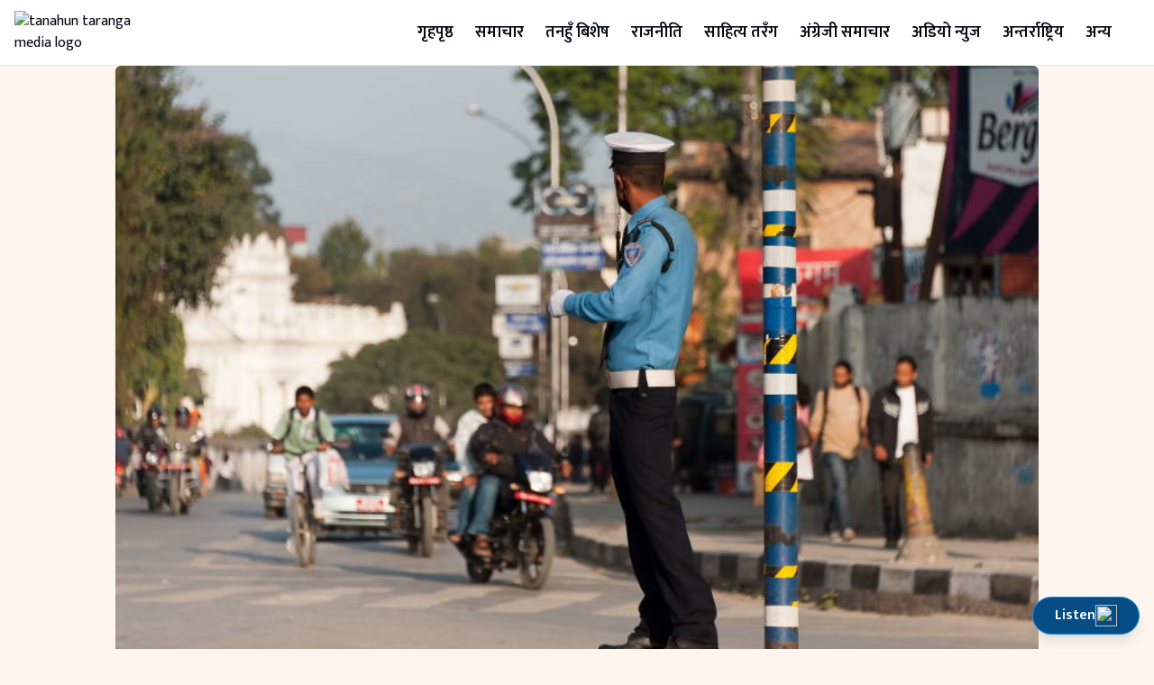

--- FILE ---
content_type: text/html; charset=UTF-8
request_url: https://tanahuntaranganews.com/information-and-technology/19798/
body_size: 18049
content:
<!DOCTYPE html><html lang="en-US"><head><script data-no-optimize="1">var litespeed_docref=sessionStorage.getItem("litespeed_docref");litespeed_docref&&(Object.defineProperty(document,"referrer",{get:function(){return litespeed_docref}}),sessionStorage.removeItem("litespeed_docref"));</script> <meta charset="UTF-8"><meta http-equiv="X-UA-Compatible" content="IE=edge"><meta name="viewport" content="width=device-width, initial-scale=1.0"><meta name="google-site-verification" content="QRGx2A8VxYRCvvJ5PF-v2TaPAz2rc25xkZhebY9gNB4" /><link rel="icon" href="https://tanahuntaranganews.com/wp-content/uploads/2022/05/icon-2.png" type="image/png"><link rel="stylesheet" href="https://cdn.jsdelivr.net/npm/swiper@11/swiper-bundle.min.css" /><title>ट्राफिक प्रहरीद्वारा चालकलाई प्रशिक्षण &#8211; Tanahun Taranga News</title><meta name='robots' content='max-image-preview:large' /><style>img:is([sizes="auto" i], [sizes^="auto," i]) { contain-intrinsic-size: 3000px 1500px }</style><link rel='dns-prefetch' href='//cdn.jsdelivr.net' /><link rel="alternate" type="application/rss+xml" title="Tanahun Taranga News &raquo; Feed" href="https://tanahuntaranganews.com/feed/" /><link rel="alternate" type="application/rss+xml" title="Tanahun Taranga News &raquo; Comments Feed" href="https://tanahuntaranganews.com/comments/feed/" /><link rel="alternate" type="application/rss+xml" title="Tanahun Taranga News &raquo; ट्राफिक प्रहरीद्वारा चालकलाई प्रशिक्षण Comments Feed" href="https://tanahuntaranganews.com/information-and-technology/19798/feed/" /><meta property="og:title" content="ट्राफिक प्रहरीद्वारा चालकलाई प्रशिक्षण"/><meta property="og:type" content="article"/><meta property="og:url" content="https://tanahuntaranganews.com/information-and-technology/19798/"/><meta property="og:site_name" content="Tanahun Taranga Media Pvt. Ltd"/><meta property="og:image" content="https://tanahuntaranganews.com/wp-content/uploads/2023/09/traffc-602x400.jpg"/><link data-optimized="2" rel="stylesheet" href="https://tanahuntaranganews.com/wp-content/litespeed/css/344aa51a9b3b4cb0fc407e19d53234be.css?ver=e27ad" /><style id='classic-theme-styles-inline-css' type='text/css'>/*! This file is auto-generated */
.wp-block-button__link{color:#fff;background-color:#32373c;border-radius:9999px;box-shadow:none;text-decoration:none;padding:calc(.667em + 2px) calc(1.333em + 2px);font-size:1.125em}.wp-block-file__button{background:#32373c;color:#fff;text-decoration:none}</style><style id='global-styles-inline-css' type='text/css'>:root{--wp--preset--aspect-ratio--square: 1;--wp--preset--aspect-ratio--4-3: 4/3;--wp--preset--aspect-ratio--3-4: 3/4;--wp--preset--aspect-ratio--3-2: 3/2;--wp--preset--aspect-ratio--2-3: 2/3;--wp--preset--aspect-ratio--16-9: 16/9;--wp--preset--aspect-ratio--9-16: 9/16;--wp--preset--color--black: #000000;--wp--preset--color--cyan-bluish-gray: #abb8c3;--wp--preset--color--white: #ffffff;--wp--preset--color--pale-pink: #f78da7;--wp--preset--color--vivid-red: #cf2e2e;--wp--preset--color--luminous-vivid-orange: #ff6900;--wp--preset--color--luminous-vivid-amber: #fcb900;--wp--preset--color--light-green-cyan: #7bdcb5;--wp--preset--color--vivid-green-cyan: #00d084;--wp--preset--color--pale-cyan-blue: #8ed1fc;--wp--preset--color--vivid-cyan-blue: #0693e3;--wp--preset--color--vivid-purple: #9b51e0;--wp--preset--gradient--vivid-cyan-blue-to-vivid-purple: linear-gradient(135deg,rgba(6,147,227,1) 0%,rgb(155,81,224) 100%);--wp--preset--gradient--light-green-cyan-to-vivid-green-cyan: linear-gradient(135deg,rgb(122,220,180) 0%,rgb(0,208,130) 100%);--wp--preset--gradient--luminous-vivid-amber-to-luminous-vivid-orange: linear-gradient(135deg,rgba(252,185,0,1) 0%,rgba(255,105,0,1) 100%);--wp--preset--gradient--luminous-vivid-orange-to-vivid-red: linear-gradient(135deg,rgba(255,105,0,1) 0%,rgb(207,46,46) 100%);--wp--preset--gradient--very-light-gray-to-cyan-bluish-gray: linear-gradient(135deg,rgb(238,238,238) 0%,rgb(169,184,195) 100%);--wp--preset--gradient--cool-to-warm-spectrum: linear-gradient(135deg,rgb(74,234,220) 0%,rgb(151,120,209) 20%,rgb(207,42,186) 40%,rgb(238,44,130) 60%,rgb(251,105,98) 80%,rgb(254,248,76) 100%);--wp--preset--gradient--blush-light-purple: linear-gradient(135deg,rgb(255,206,236) 0%,rgb(152,150,240) 100%);--wp--preset--gradient--blush-bordeaux: linear-gradient(135deg,rgb(254,205,165) 0%,rgb(254,45,45) 50%,rgb(107,0,62) 100%);--wp--preset--gradient--luminous-dusk: linear-gradient(135deg,rgb(255,203,112) 0%,rgb(199,81,192) 50%,rgb(65,88,208) 100%);--wp--preset--gradient--pale-ocean: linear-gradient(135deg,rgb(255,245,203) 0%,rgb(182,227,212) 50%,rgb(51,167,181) 100%);--wp--preset--gradient--electric-grass: linear-gradient(135deg,rgb(202,248,128) 0%,rgb(113,206,126) 100%);--wp--preset--gradient--midnight: linear-gradient(135deg,rgb(2,3,129) 0%,rgb(40,116,252) 100%);--wp--preset--font-size--small: 13px;--wp--preset--font-size--medium: 20px;--wp--preset--font-size--large: 36px;--wp--preset--font-size--x-large: 42px;--wp--preset--spacing--20: 0.44rem;--wp--preset--spacing--30: 0.67rem;--wp--preset--spacing--40: 1rem;--wp--preset--spacing--50: 1.5rem;--wp--preset--spacing--60: 2.25rem;--wp--preset--spacing--70: 3.38rem;--wp--preset--spacing--80: 5.06rem;--wp--preset--shadow--natural: 6px 6px 9px rgba(0, 0, 0, 0.2);--wp--preset--shadow--deep: 12px 12px 50px rgba(0, 0, 0, 0.4);--wp--preset--shadow--sharp: 6px 6px 0px rgba(0, 0, 0, 0.2);--wp--preset--shadow--outlined: 6px 6px 0px -3px rgba(255, 255, 255, 1), 6px 6px rgba(0, 0, 0, 1);--wp--preset--shadow--crisp: 6px 6px 0px rgba(0, 0, 0, 1);}:root :where(.is-layout-flow) > :first-child{margin-block-start: 0;}:root :where(.is-layout-flow) > :last-child{margin-block-end: 0;}:root :where(.is-layout-flow) > *{margin-block-start: 24px;margin-block-end: 0;}:root :where(.is-layout-constrained) > :first-child{margin-block-start: 0;}:root :where(.is-layout-constrained) > :last-child{margin-block-end: 0;}:root :where(.is-layout-constrained) > *{margin-block-start: 24px;margin-block-end: 0;}:root :where(.is-layout-flex){gap: 24px;}:root :where(.is-layout-grid){gap: 24px;}body .is-layout-flex{display: flex;}.is-layout-flex{flex-wrap: wrap;align-items: center;}.is-layout-flex > :is(*, div){margin: 0;}body .is-layout-grid{display: grid;}.is-layout-grid > :is(*, div){margin: 0;}.has-black-color{color: var(--wp--preset--color--black) !important;}.has-cyan-bluish-gray-color{color: var(--wp--preset--color--cyan-bluish-gray) !important;}.has-white-color{color: var(--wp--preset--color--white) !important;}.has-pale-pink-color{color: var(--wp--preset--color--pale-pink) !important;}.has-vivid-red-color{color: var(--wp--preset--color--vivid-red) !important;}.has-luminous-vivid-orange-color{color: var(--wp--preset--color--luminous-vivid-orange) !important;}.has-luminous-vivid-amber-color{color: var(--wp--preset--color--luminous-vivid-amber) !important;}.has-light-green-cyan-color{color: var(--wp--preset--color--light-green-cyan) !important;}.has-vivid-green-cyan-color{color: var(--wp--preset--color--vivid-green-cyan) !important;}.has-pale-cyan-blue-color{color: var(--wp--preset--color--pale-cyan-blue) !important;}.has-vivid-cyan-blue-color{color: var(--wp--preset--color--vivid-cyan-blue) !important;}.has-vivid-purple-color{color: var(--wp--preset--color--vivid-purple) !important;}.has-black-background-color{background-color: var(--wp--preset--color--black) !important;}.has-cyan-bluish-gray-background-color{background-color: var(--wp--preset--color--cyan-bluish-gray) !important;}.has-white-background-color{background-color: var(--wp--preset--color--white) !important;}.has-pale-pink-background-color{background-color: var(--wp--preset--color--pale-pink) !important;}.has-vivid-red-background-color{background-color: var(--wp--preset--color--vivid-red) !important;}.has-luminous-vivid-orange-background-color{background-color: var(--wp--preset--color--luminous-vivid-orange) !important;}.has-luminous-vivid-amber-background-color{background-color: var(--wp--preset--color--luminous-vivid-amber) !important;}.has-light-green-cyan-background-color{background-color: var(--wp--preset--color--light-green-cyan) !important;}.has-vivid-green-cyan-background-color{background-color: var(--wp--preset--color--vivid-green-cyan) !important;}.has-pale-cyan-blue-background-color{background-color: var(--wp--preset--color--pale-cyan-blue) !important;}.has-vivid-cyan-blue-background-color{background-color: var(--wp--preset--color--vivid-cyan-blue) !important;}.has-vivid-purple-background-color{background-color: var(--wp--preset--color--vivid-purple) !important;}.has-black-border-color{border-color: var(--wp--preset--color--black) !important;}.has-cyan-bluish-gray-border-color{border-color: var(--wp--preset--color--cyan-bluish-gray) !important;}.has-white-border-color{border-color: var(--wp--preset--color--white) !important;}.has-pale-pink-border-color{border-color: var(--wp--preset--color--pale-pink) !important;}.has-vivid-red-border-color{border-color: var(--wp--preset--color--vivid-red) !important;}.has-luminous-vivid-orange-border-color{border-color: var(--wp--preset--color--luminous-vivid-orange) !important;}.has-luminous-vivid-amber-border-color{border-color: var(--wp--preset--color--luminous-vivid-amber) !important;}.has-light-green-cyan-border-color{border-color: var(--wp--preset--color--light-green-cyan) !important;}.has-vivid-green-cyan-border-color{border-color: var(--wp--preset--color--vivid-green-cyan) !important;}.has-pale-cyan-blue-border-color{border-color: var(--wp--preset--color--pale-cyan-blue) !important;}.has-vivid-cyan-blue-border-color{border-color: var(--wp--preset--color--vivid-cyan-blue) !important;}.has-vivid-purple-border-color{border-color: var(--wp--preset--color--vivid-purple) !important;}.has-vivid-cyan-blue-to-vivid-purple-gradient-background{background: var(--wp--preset--gradient--vivid-cyan-blue-to-vivid-purple) !important;}.has-light-green-cyan-to-vivid-green-cyan-gradient-background{background: var(--wp--preset--gradient--light-green-cyan-to-vivid-green-cyan) !important;}.has-luminous-vivid-amber-to-luminous-vivid-orange-gradient-background{background: var(--wp--preset--gradient--luminous-vivid-amber-to-luminous-vivid-orange) !important;}.has-luminous-vivid-orange-to-vivid-red-gradient-background{background: var(--wp--preset--gradient--luminous-vivid-orange-to-vivid-red) !important;}.has-very-light-gray-to-cyan-bluish-gray-gradient-background{background: var(--wp--preset--gradient--very-light-gray-to-cyan-bluish-gray) !important;}.has-cool-to-warm-spectrum-gradient-background{background: var(--wp--preset--gradient--cool-to-warm-spectrum) !important;}.has-blush-light-purple-gradient-background{background: var(--wp--preset--gradient--blush-light-purple) !important;}.has-blush-bordeaux-gradient-background{background: var(--wp--preset--gradient--blush-bordeaux) !important;}.has-luminous-dusk-gradient-background{background: var(--wp--preset--gradient--luminous-dusk) !important;}.has-pale-ocean-gradient-background{background: var(--wp--preset--gradient--pale-ocean) !important;}.has-electric-grass-gradient-background{background: var(--wp--preset--gradient--electric-grass) !important;}.has-midnight-gradient-background{background: var(--wp--preset--gradient--midnight) !important;}.has-small-font-size{font-size: var(--wp--preset--font-size--small) !important;}.has-medium-font-size{font-size: var(--wp--preset--font-size--medium) !important;}.has-large-font-size{font-size: var(--wp--preset--font-size--large) !important;}.has-x-large-font-size{font-size: var(--wp--preset--font-size--x-large) !important;}
:root :where(.wp-block-pullquote){font-size: 1.5em;line-height: 1.6;}</style><link rel="https://api.w.org/" href="https://tanahuntaranganews.com/wp-json/" /><link rel="alternate" title="JSON" type="application/json" href="https://tanahuntaranganews.com/wp-json/wp/v2/posts/19798" /><link rel="EditURI" type="application/rsd+xml" title="RSD" href="https://tanahuntaranganews.com/xmlrpc.php?rsd" /><meta name="generator" content="WordPress 6.8.3" /><link rel="canonical" href="https://tanahuntaranganews.com/information-and-technology/19798/" /><link rel='shortlink' href='https://tanahuntaranganews.com/?p=19798' /><link rel="alternate" title="oEmbed (JSON)" type="application/json+oembed" href="https://tanahuntaranganews.com/wp-json/oembed/1.0/embed?url=https%3A%2F%2Ftanahuntaranganews.com%2Finformation-and-technology%2F19798%2F" /><link rel="alternate" title="oEmbed (XML)" type="text/xml+oembed" href="https://tanahuntaranganews.com/wp-json/oembed/1.0/embed?url=https%3A%2F%2Ftanahuntaranganews.com%2Finformation-and-technology%2F19798%2F&#038;format=xml" /><link rel="icon" href="https://tanahuntaranganews.com/wp-content/uploads/2024/04/cropped-channels4_profile-32x32.jpg" sizes="32x32" /><link rel="icon" href="https://tanahuntaranganews.com/wp-content/uploads/2024/04/cropped-channels4_profile-192x192.jpg" sizes="192x192" /><link rel="apple-touch-icon" href="https://tanahuntaranganews.com/wp-content/uploads/2024/04/cropped-channels4_profile-180x180.jpg" /><meta name="msapplication-TileImage" content="https://tanahuntaranganews.com/wp-content/uploads/2024/04/cropped-channels4_profile-270x270.jpg" /><style type="text/css" id="wp-custom-css">/* *{
-moz-user-select: none; 
-ms-user-select: none; 
-khtml-user-select: none; 
-webkit-user-select: none; 
-webkit-touch-callout: none; 
user-select: none; 
}
*/
.post-content a{
	text-decoration:none;
}
.post-content p , .post-content figure{
	margin-bottom: 1.5rem;
}
.post-content h2 {
	margin-bottom: 1rem;
	font-size:18px;
	font-weight:700;
}
/* .post-thumbnail img{
	aspect-ratio: 16/9;
} */
/* img:not(.logo,.yt-video,#play-pause-btn){
    background: #025497;
    color: #025497;
    background: url("https://tanahuntaranganews.com/wp-content/themes/tanahunTarangaNews/img/no-thumbnail.svg");
    background-position: center;
	background-repeat:no-repeat;
	background-size: cover;
} */

/* #menu-item-17525{
	position:relative;
} */
/* new text beside menu links 
#menu-item-17525::after,#menu-item-17682::after{
	content:"new";
	background:red;
	color:white;
	font-size:10px;
	padding:2px 5px;
	border-radius:4px;
	margin-left:2px;
	margin-top:10px;
}
*/

.no-margin-padding{
	margin:0;
	padding:0;
}</style></head><body class="wp-singular post-template-default single single-post postid-19798 single-format-standard wp-embed-responsive wp-theme-tanahunTarangaNews relative bg-secondary-50 text-gray-700 font-notosans" style="line-height:1.5;"><div id="fb-root"></div><div class="fixed z-50 bottom-4 right-0 flex justify-center" style="position:fixed; margin-inline:auto"><div id="audio-news-wrapper" class="mr-4 border border-brand-500 bg-brand-800 text-white font-semibold cursor-pointer hover:bg-brand-700 flex gap-2 justify-center items-center w-fit px-6 py-2 rounded-full shadow-lg">
<span>Listen</span>
<img data-lazyloaded="1" src="[data-uri]" id="play-pause-btn" class="h-6 w-6 fill-current" data-src="https://tanahuntaranganews.com/wp-content/themes/tanahunTarangaNews/img/play.svg"></div>
<audio id="audio-news" src="https://tanahuntaranganews.com/wp-content/uploads/2025/11/AQO2Tx13A-5FiAv1mxirASSRhswoIsXX5nBS3G8d83goMHd2hBUFfIzRtuR-zrhxPDGf1dLFlocFyJjTysvo5yqrXYI5ufQvu5tZftJoBA.mp3" preload="none"></audio></div><nav class="sticky z-40 top-0 bg-white py-1 text-dark border-b"><div class="max-w-7xl mx-auto flex justify-between items-center py-2 px-4">
<a href="https://tanahuntaranganews.com">
<img data-lazyloaded="1" src="[data-uri]" loading="lazy" class="w-[120px] md:w-[150px] logo" data-src="https://tanahuntaranganews.com/wp-content/themes/tanahunTarangaNews/img/tanahun-taranga-logo.svg" alt="tanahun taranga media logo">
</a>
<button class="lg:hidden hamburger-menu">
<svg xmlns="http://www.w3.org/2000/svg" class="h-6 w-6" fill="none" viewBox="0 0 24 24" stroke="currentColor" stroke-width="2">
<path stroke-linecap="round" stroke-linejoin="round" d="M4 6h16M4 12h16m-7 6h7" />
</svg>
</button><nav class="top-nav hidden lg:block"><ul id="menu-top-main-navigation" class="h-full text-lg flex space-x-6 items-center font-notosans"><li id="menu-item-49160" class="menu-item menu-item-type-custom menu-item-object-custom menu-item-49160"><a href="/">गृहपृष्ठ</a></li><li id="menu-item-1593" class="menu-item menu-item-type-post_type menu-item-object-page current_page_parent menu-item-1593"><a href="https://tanahuntaranganews.com/news/">समाचार</a></li><li id="menu-item-38251" class="menu-item menu-item-type-taxonomy menu-item-object-category menu-item-38251"><a href="https://tanahuntaranganews.com/category/tanahun-special-news/">तनहुँ बिशेष</a></li><li id="menu-item-1451" class="menu-item menu-item-type-taxonomy menu-item-object-category menu-item-1451"><a href="https://tanahuntaranganews.com/category/politics/">राजनीति</a></li><li id="menu-item-15" class="menu-item menu-item-type-taxonomy menu-item-object-category menu-item-15"><a href="https://tanahuntaranganews.com/category/literature/">साहित्य तरँग</a></li><li id="menu-item-14871" class="menu-item menu-item-type-taxonomy menu-item-object-category menu-item-14871"><a href="https://tanahuntaranganews.com/category/english-news/">अंग्रेजी समाचार</a></li><li id="menu-item-17525" class="menu-item menu-item-type-taxonomy menu-item-object-category menu-item-17525"><a href="https://tanahuntaranganews.com/category/audio-news/">अडियो न्युज</a></li><li id="menu-item-17682" class="menu-item menu-item-type-taxonomy menu-item-object-category menu-item-17682"><a href="https://tanahuntaranganews.com/category/international-news/">अन्तर्राष्ट्रिय</a></li><li id="menu-item-2126" class="menu-item menu-item-type-custom menu-item-object-custom menu-item-has-children menu-item-2126"><a href="#">अन्य</a><ul class="sub-menu"><li id="menu-item-13" class="menu-item menu-item-type-taxonomy menu-item-object-category menu-item-13"><a href="https://tanahuntaranganews.com/category/entertainments/">मनोरञ्जन</a></li><li id="menu-item-11" class="menu-item menu-item-type-taxonomy menu-item-object-category menu-item-11"><a href="https://tanahuntaranganews.com/category/sports/">खेलकुद</a></li><li id="menu-item-10" class="menu-item menu-item-type-taxonomy menu-item-object-category menu-item-10"><a href="https://tanahuntaranganews.com/category/interview/">अन्तर्वार्ता</a></li><li id="menu-item-14" class="menu-item menu-item-type-taxonomy menu-item-object-category menu-item-14"><a href="https://tanahuntaranganews.com/category/opinion/">विचार</a></li><li id="menu-item-16" class="menu-item menu-item-type-taxonomy menu-item-object-category current-post-ancestor current-menu-parent current-post-parent menu-item-16"><a href="https://tanahuntaranganews.com/category/information-and-technology/">सूचना-प्रविधि</a></li><li id="menu-item-17" class="menu-item menu-item-type-taxonomy menu-item-object-category menu-item-17"><a href="https://tanahuntaranganews.com/category/health/">स्वास्थ्य</a></li><li id="menu-item-12" class="menu-item menu-item-type-taxonomy menu-item-object-category menu-item-12"><a href="https://tanahuntaranganews.com/category/health-and-lifestyle/">जीवनशैली</a></li></ul></li></ul></nav></div></nav><nav class="hidden bg-white mobile-menu transition duration-200 absolute top-0 left-0 z-[100] -translate-x-full min-h-full w-full py-6"><div class="flex justify-between items-center px-6 mb-6">
<img data-lazyloaded="1" src="[data-uri]" class="pl-6 w-[150px]" data-src="https://tanahuntaranganews.com/wp-content/themes/tanahunTarangaNews/img/tanahun-taranga-logo.svg" alt="tanahun taranga media logo">
<button class="close-menu bg-white hover:bg-secondary text-gray-700 p-1 rounded-full">
<svg xmlns="http://www.w3.org/2000/svg" class="h-6 w-6" viewBox="0 0 20 20" fill="currentColor">
<path fill-rule="evenodd" d="M7.707 14.707a1 1 0 01-1.414 0l-4-4a1 1 0 010-1.414l4-4a1 1 0 011.414 1.414L5.414 9H17a1 1 0 110 2H5.414l2.293 2.293a1 1 0 010 1.414z" clip-rule="evenodd" />
</svg>
</button></div><div class="py-2 mb-4 flex justify-center items-center gap-4 border-y-[1px] border-gray-200">
<a href="https://www.facebook.com/TanahunTarangaNews" target="_blank">
<svg width="35" height="35" viewBox="0 0 136 136" fill="none" xmlns="http://www.w3.org/2000/svg">
<path d="M8 68C8 34.8629 34.8629 8 68 8C101.137 8 128 34.8629 128 68C128 101.137 101.137 128 68 128C34.8629 128 8 101.137 8 68Z" fill="#1877F2" />
<path d="M91.3555 85.3438L94.0156 68H77.375V56.75C77.375 52.0039 79.6953 47.375 87.1484 47.375H94.7188V32.6094C94.7188 32.6094 87.8516 31.4375 81.2891 31.4375C67.5781 31.4375 58.625 39.7461 58.625 54.7813V68H43.3906V85.3438H58.625V127.273C61.6836 127.754 64.8125 128 68 128C71.1875 128 74.3164 127.754 77.375 127.273V85.3438H91.3555Z" fill="white" />
<path d="M68 120C39.2812 120 16 96.7188 16 68H0C0 105.555 30.4446 136 68 136V120ZM120 68C120 96.7188 96.7188 120 68 120V136C105.555 136 136 105.555 136 68H120ZM68 16C96.7188 16 120 39.2812 120 68H136C136 30.4446 105.555 0 68 0V16ZM68 0C30.4446 0 0 30.4446 0 68H16C16 39.2812 39.2812 16 68 16V0Z" fill="none" />
</svg></a>
<a href="https://www.youtube.com/channel/UCgjTqF4FXwr36k11_LPhEYA" target="_blank">
<svg width="35" height="35" viewBox="0 0 136 136" fill="none" xmlns="http://www.w3.org/2000/svg">
<path d="M8 68C8 34.8629 34.8629 8 68 8C101.137 8 128 34.8629 128 68C128 101.137 101.137 128 68 128C34.8629 128 8 101.137 8 68Z" fill="#FF0000" />
<path d="M109.095 47.3913C108.107 43.7195 105.212 40.8244 101.54 39.8359C94.832 38 67.9998 38 67.9998 38C67.9998 38 41.1676 38 34.4595 39.7653C30.8584 40.7538 27.8927 43.7195 26.9042 47.3913C25.1389 54.0993 25.1389 68.0097 25.1389 68.0097C25.1389 68.0097 25.1389 81.9907 26.9042 88.6281C27.8927 92.2999 30.7878 95.195 34.4595 96.1835C41.2382 98.0194 67.9998 98.0194 67.9998 98.0194C67.9998 98.0194 94.832 98.0194 101.54 96.2541C105.212 95.2656 108.107 92.3705 109.095 88.6987C110.861 81.9907 110.861 68.0803 110.861 68.0803C110.861 68.0803 110.931 54.0993 109.095 47.3913Z" fill="white" />
<path d="M59.4559 80.8609L81.769 68.0096L59.4559 55.1584V80.8609Z" fill="#FF0000" />
<path d="M68 120C39.2812 120 16 96.7188 16 68H0C0 105.555 30.4446 136 68 136V120ZM120 68C120 96.7188 96.7188 120 68 120V136C105.555 136 136 105.555 136 68H120ZM68 16C96.7188 16 120 39.2812 120 68H136C136 30.4446 105.555 0 68 0V16ZM68 0C30.4446 0 0 30.4446 0 68H16C16 39.2812 39.2812 16 68 16V0Z" fill="none" />
</svg></a>
<a href="https://m.me/TanahunTarangaNews" target="_blank">
<svg width="35" height="35" viewBox="0 0 136 136" fill="none" xmlns="http://www.w3.org/2000/svg">
<path d="M8 68C8 34.8629 34.8629 8 68 8C101.137 8 128 34.8629 128 68C128 101.137 101.137 128 68 128C34.8629 128 8 101.137 8 68Z" fill="url(#paint0_radial_18_1051)" />
<path fill-rule="evenodd" clip-rule="evenodd" d="M27.9289 66.7943C27.9289 44.4647 45.43 27.9254 68 27.9254C90.57 27.9254 108.071 44.4747 108.071 66.8043C108.071 89.1339 90.57 105.673 68 105.673C63.9428 105.673 60.0559 105.132 56.3994 104.131C55.6882 103.94 54.9268 103.99 54.2556 104.291L46.3015 107.797C44.2178 108.719 41.8737 107.236 41.8035 104.962L41.5831 97.8294C41.5631 96.9478 41.1624 96.1263 40.5112 95.5453C32.7174 88.5729 27.9289 78.475 27.9289 66.7943ZM55.7075 59.4914L43.9366 78.1645C42.8046 79.9577 45.0085 81.9713 46.6915 80.689L59.3339 71.092C60.1854 70.4408 61.3675 70.4408 62.229 71.082L71.5956 78.1044C74.4106 80.2081 78.4177 79.4768 80.291 76.5016L92.0719 57.8385C93.1939 56.0453 90.99 54.0217 89.307 55.304L76.6646 64.901C75.8131 65.5522 74.631 65.5522 73.7695 64.911L64.4029 57.8886C61.5879 55.7848 57.5808 56.5161 55.7075 59.4914Z" fill="white" />
<path d="M68 120C39.2812 120 16 96.7188 16 68H0C0 105.555 30.4446 136 68 136V120ZM120 68C120 96.7188 96.7188 120 68 120V136C105.555 136 136 105.555 136 68H120ZM68 16C96.7188 16 120 39.2812 120 68H136C136 30.4446 105.555 0 68 0V16ZM68 0C30.4446 0 0 30.4446 0 68H16C16 39.2812 39.2812 16 68 16V0Z" fill="none" />
<defs>
<radialGradient id="paint0_radial_18_1051" cx="0" cy="0" r="1" gradientUnits="userSpaceOnUse" gradientTransform="translate(31.1 127.356) scale(130.752 130.74)">
<stop stop-color="#0099FF" />
<stop offset="0.6098" stop-color="#A033FF" />
<stop offset="0.9348" stop-color="#FF5280" />
<stop offset="1" stop-color="#FF7061" />
</radialGradient>
</defs>
</svg>
</a></div><ul id="menu-top-main-navigation-1" class="mobile-menu-links min-hscreen text-2xl text-gray-700 flex flex-col space-y-4 px-8"><li class="menu-item menu-item-type-custom menu-item-object-custom menu-item-49160"><a href="/">गृहपृष्ठ</a></li><li class="menu-item menu-item-type-post_type menu-item-object-page current_page_parent menu-item-1593"><a href="https://tanahuntaranganews.com/news/">समाचार</a></li><li class="menu-item menu-item-type-taxonomy menu-item-object-category menu-item-38251"><a href="https://tanahuntaranganews.com/category/tanahun-special-news/">तनहुँ बिशेष</a></li><li class="menu-item menu-item-type-taxonomy menu-item-object-category menu-item-1451"><a href="https://tanahuntaranganews.com/category/politics/">राजनीति</a></li><li class="menu-item menu-item-type-taxonomy menu-item-object-category menu-item-15"><a href="https://tanahuntaranganews.com/category/literature/">साहित्य तरँग</a></li><li class="menu-item menu-item-type-taxonomy menu-item-object-category menu-item-14871"><a href="https://tanahuntaranganews.com/category/english-news/">अंग्रेजी समाचार</a></li><li class="menu-item menu-item-type-taxonomy menu-item-object-category menu-item-17525"><a href="https://tanahuntaranganews.com/category/audio-news/">अडियो न्युज</a></li><li class="menu-item menu-item-type-taxonomy menu-item-object-category menu-item-17682"><a href="https://tanahuntaranganews.com/category/international-news/">अन्तर्राष्ट्रिय</a></li><li class="menu-item menu-item-type-custom menu-item-object-custom menu-item-has-children menu-item-2126"><a href="#">अन्य</a><ul class="sub-menu"><li class="menu-item menu-item-type-taxonomy menu-item-object-category menu-item-13"><a href="https://tanahuntaranganews.com/category/entertainments/">मनोरञ्जन</a></li><li class="menu-item menu-item-type-taxonomy menu-item-object-category menu-item-11"><a href="https://tanahuntaranganews.com/category/sports/">खेलकुद</a></li><li class="menu-item menu-item-type-taxonomy menu-item-object-category menu-item-10"><a href="https://tanahuntaranganews.com/category/interview/">अन्तर्वार्ता</a></li><li class="menu-item menu-item-type-taxonomy menu-item-object-category menu-item-14"><a href="https://tanahuntaranganews.com/category/opinion/">विचार</a></li><li class="menu-item menu-item-type-taxonomy menu-item-object-category current-post-ancestor current-menu-parent current-post-parent menu-item-16"><a href="https://tanahuntaranganews.com/category/information-and-technology/">सूचना-प्रविधि</a></li><li class="menu-item menu-item-type-taxonomy menu-item-object-category menu-item-17"><a href="https://tanahuntaranganews.com/category/health/">स्वास्थ्य</a></li><li class="menu-item menu-item-type-taxonomy menu-item-object-category menu-item-12"><a href="https://tanahuntaranganews.com/category/health-and-lifestyle/">जीवनशैली</a></li></ul></li></ul></nav><main data-ads="" class="max-w-5xl px-4 md:px-0 mx-auto grid gap-4"><div class="bg-white rounded-md"><div class="rounded-md overflow-hidden post-thumbnail">
<img data-lazyloaded="1" src="[data-uri]" width="800" height="532" data-src="https://tanahuntaranganews.com/wp-content/uploads/2023/09/traffc.jpg" class="attachment-post-thumbnail size-post-thumbnail wp-post-image" alt="Tanahun taranga news" decoding="async" fetchpriority="high" data-srcset="https://tanahuntaranganews.com/wp-content/uploads/2023/09/traffc.jpg 800w, https://tanahuntaranganews.com/wp-content/uploads/2023/09/traffc-300x200.jpg 300w, https://tanahuntaranganews.com/wp-content/uploads/2023/09/traffc-602x400.jpg 602w, https://tanahuntaranganews.com/wp-content/uploads/2023/09/traffc-768x511.jpg 768w" data-sizes="(max-width: 800px) 100vw, 800px" /></div><div class="px-4 py-4 border-b"><h1 style="line-height:1.2;" class="text-4xl text-center pb-4 md:text-5xl font-semibold"> ट्राफिक प्रहरीद्वारा चालकलाई प्रशिक्षण</h1><div class="flex flex-col md:flex-row justify-between md:items-center gap-2"><div class="post-author mt-4 flex flex-col md:flex-row items-center justify-center font-semibold md:divide-x-[.5px] divide-gray-400"><p class="pr-2 flex items-center gap-2">
<span class="user-avatar"><img data-lazyloaded="1" src="[data-uri]" alt='' data-src='https://tanahuntaranganews.com/wp-content/litespeed/avatar/2b40b5f779110ae3da245567becce939.jpg?ver=1763623295' data-srcset='https://tanahuntaranganews.com/wp-content/litespeed/avatar/3a651d26190423ba39d595cbb410ecad.jpg?ver=1763623295 2x' class='avatar avatar-96 photo' height='96' width='96' decoding='async'/></span>
तनहुँ तरङ्ग</p><p class="pl-2">&#2407;&#2407; आश्विन &#2408;&#2406;&#2414;&#2406;, बिहीबार</p></div><div class="social-btns flex justify-around md:justify-center gap-4"><div class="flex bg-green-400 px-2 gap-2 items-center justify-center rounded text-white text-sm">
<svg xmlns="http://www.w3.org/2000/svg" class="h-5 w-5" fill="none" viewBox="0 0 24 24" stroke="currentColor" stroke-width="2">
<path stroke-linecap="round" stroke-linejoin="round" d="M15 12a3 3 0 11-6 0 3 3 0 016 0z" />
<path stroke-linecap="round" stroke-linejoin="round" d="M2.458 12C3.732 7.943 7.523 5 12 5c4.478 0 8.268 2.943 9.542 7-1.274 4.057-5.064 7-9.542 7-4.477 0-8.268-2.943-9.542-7z" />
</svg>
<span>739</span></div>
<button class="bg-[#1DA1F2] hover:bg-sky-400 rounded text-sm text-white px-2 flex justify-center items-center gap-2">
<svg class="w-4" viewBox="0 0 23 19" fill="none" xmlns="http://www.w3.org/2000/svg">
<path d="M22.1802 0.856766C21.2226 1.53224 20.1623 2.04888 19.0402 2.38677C18.4379 1.69428 17.6375 1.20346 16.7472 0.980692C15.8569 0.757926 14.9197 0.813962 14.0623 1.14122C13.2048 1.46848 12.4686 2.05117 11.9532 2.81048C11.4377 3.5698 11.1679 4.4691 11.1802 5.38677V6.38677C9.42281 6.43233 7.68145 6.04258 6.11118 5.25221C4.54092 4.46185 3.19049 3.2954 2.18018 1.85677C2.18018 1.85677 -1.81982 10.8568 7.18018 14.8568C5.1207 16.2547 2.66733 16.9557 0.180176 16.8568C9.18018 21.8568 20.1802 16.8568 20.1802 5.35677C20.1793 5.07822 20.1525 4.80036 20.1002 4.52677C21.1208 3.52026 21.841 2.24948 22.1802 0.856766V0.856766Z" fill="white" />
</svg>
<a style="border-radius: 5px;" href="https://twitter.com/share?ref_src=twsrc%5Etfw" data-size="large" data-text="ट्राफिक प्रहरीद्वारा चालकलाई प्रशिक्षण" data-url="https://tanahuntaranganews.com/information-and-technology/19798/" data-show-count="false">Tweet</a> <script type="litespeed/javascript" data-src="https://platform.twitter.com/widgets.js" charset="utf-8"></script> </button><div class="fb-share-button" data-href="https://tanahuntaranganews.com/information-and-technology/19798/" data-layout="button_count" data-size="large">
<a target="_blank" href="https://www.facebook.com/sharer/sharer.php?u=https://tanahuntaranganews.com/information-and-technology/19798/&amp;src=sdkpreparse" class="fb-xfbml-parse-ignore">Share</a></div></div></div></div><div style="margin-block:2rem" id="ad-before-post" class="relative max-w-4xl mx-auto flex flex-col gap-6 px-2 md:px-0 py-4"></div><div class="px-2 max-w-4xl mx-auto  md:text-xl py-4"><div id="post-content" class="text-xl post-content"><p>ट्राफिक प्रहरीले आसन्न चाडपर्वमा हुनसक्ने सम्भावित दुर्घटनालाई न्यूनीकरण गर्न दुई सय ३५ चालक तथा सहचालकलाई प्रशिक्षण दिएको छ ।ट्राफिक प्रहरी वृत्त नयाँबसपार्क, सामुदायिक प्रहरी केन्द्र गोँगबुको आयोजना तथा लोत्से बहुउद्देश्यीय प्रालिको सहयोगमा ट्राफिक व्यवस्थापनसम्बन्धी प्रशिक्षण दिइएको हो । नयाँबसापार्क भित्र बुधबार भएको प्रशिक्षणमा चाडपर्वमा यात्रुलाई सुरक्षित गन्तव्यस्थलसम्म कसरी सहजै लैजान सकिन्छ भन्नेबारेमा प्रशिक्षण प्रदान गरिएको ट्राफिक वृत्त नयाँबसपार्कका प्रमुख, प्रहरी निरीक्षक राजु भण्डारीले जानकारी दिनुभयो ।यस्तै, चाडपर्वमा बढी भाडा लिँदा गरिने कारबाही, मादक पदार्थ सेवन गरेर सवारी साधन चलाउँदा हुने दुर्घटनालगायतको बारेमा समेत अवगत गराइएको थियो । मुलुकको राष्ट्रिय बसपार्कका रुपमा रहेको नयाँबसपार्कबाट दैनिक छ सय सवारी साधन देशका ६५ भन्दा बढी जिल्लामा ओहोरदोहोर गर्दै आएका छन् ।</p></div><div class="py-2 text-left text-sm text-brand-700 italic">
<a class="" target="_blank" href="">श्रोत : <span>रासस</span></a></div></div><div id="ad-after-post" class="relative max-w-5xl mx-auto flex flex-col gap-6 px-4 md:px-0"></div><div class="flex gap-6 justify-center items-center md:px-4 py-6 bg-[#f7f7f7] rounded"><div class="py-4"><h3 class="pb-4 pl-2">प्रतिक्रिया छोड्नुस</h3><div class="fb-comments" data-href="https://tanahuntaranganews.com/information-and-technology/19798/" data-width="750" data-numposts="3"></div></div></div><h3 class="p-2 mt-4">छुटाउनुभयो कि ?</h3><div class="px-2 grid md:grid-cols-3 gap-6"><div class="post-samachar">
<a href="https://tanahuntaranganews.com/information-and-technology/58985/" title="सामुदायिक वनद्वारा आठ करोड रुपैयाँभन्दा बढीको वन पैदावर बिक्री">
<img data-lazyloaded="1" src="[data-uri]" width="500" height="282" data-src="https://tanahuntaranganews.com/wp-content/uploads/2025/10/kath-wood-2_4yLeX08QYm-500x282.jpg" class="attachment-medium size-medium wp-post-image" alt="Tanahun Taranga news" decoding="async" data-srcset="https://tanahuntaranganews.com/wp-content/uploads/2025/10/kath-wood-2_4yLeX08QYm-500x282.jpg 500w, https://tanahuntaranganews.com/wp-content/uploads/2025/10/kath-wood-2_4yLeX08QYm-768x433.jpg 768w, https://tanahuntaranganews.com/wp-content/uploads/2025/10/kath-wood-2_4yLeX08QYm.jpg 1200w" data-sizes="(max-width: 500px) 100vw, 500px" />                                    </a><div class="flex items-start text-center md:text-left gap-4 py-1">
<a class="" href="https://tanahuntaranganews.com/information-and-technology/58985/"><h2 class="text-xl font-semibold hover:text-brand-500">सामुदायिक वनद्वारा आठ करोड रुपैयाँभन्दा बढीको वन पैदावर बिक्री</h2>
</a></div></div><div class="post-samachar">
<a href="https://tanahuntaranganews.com/information-and-technology/58925/" title="कति पुग्यो डलरको मूल्य ?">
<img data-lazyloaded="1" src="[data-uri]" width="500" height="348" data-src="https://tanahuntaranganews.com/wp-content/uploads/2025/10/forex_3HNlavACP4-500x348.jpg" class="attachment-medium size-medium wp-post-image" alt="Tanahun Taranga news" decoding="async" loading="lazy" data-srcset="https://tanahuntaranganews.com/wp-content/uploads/2025/10/forex_3HNlavACP4-500x348.jpg 500w, https://tanahuntaranganews.com/wp-content/uploads/2025/10/forex_3HNlavACP4-768x535.jpg 768w, https://tanahuntaranganews.com/wp-content/uploads/2025/10/forex_3HNlavACP4.jpg 840w" data-sizes="auto, (max-width: 500px) 100vw, 500px" />                                    </a><div class="flex items-start text-center md:text-left gap-4 py-1">
<a class="" href="https://tanahuntaranganews.com/information-and-technology/58925/"><h2 class="text-xl font-semibold hover:text-brand-500">कति पुग्यो डलरको मूल्य ?</h2>
</a></div></div><div class="post-samachar">
<a href="https://tanahuntaranganews.com/information-and-technology/58867/" title="गत वर्षको तुलनामा विद्युतीय सामग्रीको व्यापार घट्यो">
<img data-lazyloaded="1" src="[data-uri]" width="500" height="282" data-src="https://tanahuntaranganews.com/wp-content/uploads/2025/10/jhilimili_3JWXLFRSaR-500x282.png" class="attachment-medium size-medium wp-post-image" alt="Tanahun Taranga news" decoding="async" loading="lazy" data-srcset="https://tanahuntaranganews.com/wp-content/uploads/2025/10/jhilimili_3JWXLFRSaR-500x282.png 500w, https://tanahuntaranganews.com/wp-content/uploads/2025/10/jhilimili_3JWXLFRSaR-768x434.png 768w, https://tanahuntaranganews.com/wp-content/uploads/2025/10/jhilimili_3JWXLFRSaR.png 813w" data-sizes="auto, (max-width: 500px) 100vw, 500px" />                                    </a><div class="flex items-start text-center md:text-left gap-4 py-1">
<a class="" href="https://tanahuntaranganews.com/information-and-technology/58867/"><h2 class="text-xl font-semibold hover:text-brand-500">गत वर्षको तुलनामा विद्युतीय सामग्रीको व्यापार घट्यो</h2>
</a></div></div><div class="post-samachar">
<a href="https://tanahuntaranganews.com/information-and-technology/58847/" title="मालपोत कार्यालय कास्कीद्वारा आजदेखि सेवा सुरु">
<img data-lazyloaded="1" src="[data-uri]" width="500" height="323" data-src="https://tanahuntaranganews.com/wp-content/uploads/2025/10/malpot-kaski_Tkl9FoR910-500x323.png" class="attachment-medium size-medium wp-post-image" alt="Tanahun taranga news" decoding="async" loading="lazy" data-srcset="https://tanahuntaranganews.com/wp-content/uploads/2025/10/malpot-kaski_Tkl9FoR910-500x323.png 500w, https://tanahuntaranganews.com/wp-content/uploads/2025/10/malpot-kaski_Tkl9FoR910-768x497.png 768w, https://tanahuntaranganews.com/wp-content/uploads/2025/10/malpot-kaski_Tkl9FoR910.png 827w" data-sizes="auto, (max-width: 500px) 100vw, 500px" />                                    </a><div class="flex items-start text-center md:text-left gap-4 py-1">
<a class="" href="https://tanahuntaranganews.com/information-and-technology/58847/"><h2 class="text-xl font-semibold hover:text-brand-500">मालपोत कार्यालय कास्कीद्वारा आजदेखि सेवा सुरु</h2>
</a></div></div><div class="post-samachar">
<a href="https://tanahuntaranganews.com/information-and-technology/58826/" title="सामुदायिक विकासमा सघाउँदै तनहुँ जलविद्युत् आयोजना">
<img data-lazyloaded="1" src="[data-uri]" width="500" height="375" data-src="https://tanahuntaranganews.com/wp-content/uploads/2025/10/tanahu-hydropower_m1iAni7xJp-500x375.jpg" class="attachment-medium size-medium wp-post-image" alt="Tanahun taranga media" decoding="async" loading="lazy" data-srcset="https://tanahuntaranganews.com/wp-content/uploads/2025/10/tanahu-hydropower_m1iAni7xJp-500x375.jpg 500w, https://tanahuntaranganews.com/wp-content/uploads/2025/10/tanahu-hydropower_m1iAni7xJp-768x576.jpg 768w, https://tanahuntaranganews.com/wp-content/uploads/2025/10/tanahu-hydropower_m1iAni7xJp-1536x1152.jpg 1536w, https://tanahuntaranganews.com/wp-content/uploads/2025/10/tanahu-hydropower_m1iAni7xJp.jpg 1800w" data-sizes="auto, (max-width: 500px) 100vw, 500px" />                                    </a><div class="flex items-start text-center md:text-left gap-4 py-1">
<a class="" href="https://tanahuntaranganews.com/information-and-technology/58826/"><h2 class="text-xl font-semibold hover:text-brand-500">सामुदायिक विकासमा सघाउँदै तनहुँ जलविद्युत् आयोजना</h2>
</a></div></div><div class="post-samachar">
<a href="https://tanahuntaranganews.com/information-and-technology/58820/" title="मतदाता नामावलीमा नाम दर्ता गराउन युवामा उत्साह">
<img data-lazyloaded="1" src="[data-uri]" width="500" height="298" data-src="https://tanahuntaranganews.com/wp-content/uploads/2025/10/voter-id-listing_TmQokBO1OB-500x298.png" class="attachment-medium size-medium wp-post-image" alt="Tanahun Taranga news" decoding="async" loading="lazy" data-srcset="https://tanahuntaranganews.com/wp-content/uploads/2025/10/voter-id-listing_TmQokBO1OB-500x298.png 500w, https://tanahuntaranganews.com/wp-content/uploads/2025/10/voter-id-listing_TmQokBO1OB-768x457.png 768w, https://tanahuntaranganews.com/wp-content/uploads/2025/10/voter-id-listing_TmQokBO1OB.png 840w" data-sizes="auto, (max-width: 500px) 100vw, 500px" />                                    </a><div class="flex items-start text-center md:text-left gap-4 py-1">
<a class="" href="https://tanahuntaranganews.com/information-and-technology/58820/"><h2 class="text-xl font-semibold hover:text-brand-500">मतदाता नामावलीमा नाम दर्ता गराउन युवामा उत्साह</h2>
</a></div></div></div></div></div></main> <script type="litespeed/javascript">let ads=[{"id":4179,"link":"","ad_image_desktop":!1,"ad_image_mobile":!1,"show_inside_post":!0}];if(ads.length>0){const paras=document.querySelectorAll('#post-content > p');function insertAd(position=0,imageUrl,id){let div=document.createElement('div');div.style.margin="2rem auto";div.style.position="relative";let img=document.createElement('img');img.src=imageUrl;div.append(img);paras[position].after(div)}
for(let i=0;i<=paras.length;i++){if(ads[i].ad_image_desktop){insertAd(i,ads[i].ad_image_desktop,ads[i].id)}}}</script> <footer class="bg-brand-950 text-[17px] relative" ><div class="max-w-5xl mx-auto flex flex-col gap-6 px-4 md:px-0 py-6"><div class="relative">
<a href="#">
<picture class="ad-after-latest-post overflow-hidden">
<source media="(max-width: 799px)" srcset="" />
<source media="(min-width: 800px)" srcset="https://tanahuntaranganews.com/wp-content/uploads/worldlink.gif" />
<img data-lazyloaded="1" src="[data-uri]" width="1260" height="115" data-src="https://tanahuntaranganews.com/wp-content/uploads/worldlink.gif" alt="advertise with tanahun taranga news" />
</picture>
</a></div></div><section class="p-8 max-w-6xl mx-auto text-gray-100 flex gap-8 flex-wrap justify-between"><div class="space-y-2 "><h4 class="mb-2">सम्पर्क ठेगाना</h4><p>तनहुँ तरङ्ग मिडिया प्रा.लि.</p><p>सूचना विभाग दर्ता नं: ३९४६-२०७९/८०</p><p class="mt-6 flex items-center gap-3"><div class="flex gap-2">
<svg xmlns="http://www.w3.org/2000/svg" class="icon icon-tabler icon-tabler-phone-call" width="24" height="24" viewBox="0 0 24 24" stroke-width="2" stroke="currentColor" fill="none" stroke-linecap="round" stroke-linejoin="round">
<path stroke="none" d="M0 0h24v24H0z" fill="none"></path>
<path d="M5 4h4l2 5l-2.5 1.5a11 11 0 0 0 5 5l1.5 -2.5l5 2v4a2 2 0 0 1 -2 2a16 16 0 0 1 -15 -15a2 2 0 0 1 2 -2"></path>
<path d="M15 7a2 2 0 0 1 2 2"></path>
<path d="M15 3a6 6 0 0 1 6 6"></path>
</svg><h4>सम्पर्क</h4></div>
<a class=" to-ne" href="tel:9807257785">9807257785 / </a>
<a href="tel:9842268720" class="to-ne">9842268720</a></p><p class="flex items-center gap-3"><div class="flex gap-2">
<svg xmlns="http://www.w3.org/2000/svg" class="icon icon-tabler icon-tabler-at" width="24" height="24" viewBox="0 0 24 24" stroke-width="2" stroke="currentColor" fill="none" stroke-linecap="round" stroke-linejoin="round">
<path stroke="none" d="M0 0h24v24H0z" fill="none"></path>
<circle cx="12" cy="12" r="4"></circle>
<path d="M16 12v1.5a2.5 2.5 0 0 0 5 0v-1.5a9 9 0 1 0 -5.5 8.28"></path>
</svg><h4>इमेल</h4></div>
<a class="underline text-base" href="mailto:tanahuntaranga@gmail.com">tanahuntaranga@gmail.com</a></p></div><div class="space-y-4"><div><h4 class=" mb-1">प्रकाशक/ प्रधान सम्पादक</h4>
<a class="flex items-center gap-2 hover:text-secondary" href="https://www.facebook.com/suresh.senchuri.564" target="_blank">सुरेश सुनार
<svg xmlns="http://www.w3.org/2000/svg" viewBox="0 0 20 20" fill="currentColor" class="w-4 h-4">
<path fill-rule="evenodd" d="M4.25 5.5a.75.75 0 00-.75.75v8.5c0 .414.336.75.75.75h8.5a.75.75 0 00.75-.75v-4a.75.75 0 011.5 0v4A2.25 2.25 0 0112.75 17h-8.5A2.25 2.25 0 012 14.75v-8.5A2.25 2.25 0 014.25 4h5a.75.75 0 010 1.5h-5z" clip-rule="evenodd" />
<path fill-rule="evenodd" d="M6.194 12.753a.75.75 0 001.06.053L16.5 4.44v2.81a.75.75 0 001.5 0v-4.5a.75.75 0 00-.75-.75h-4.5a.75.75 0 000 1.5h2.553l-9.056 8.194a.75.75 0 00-.053 1.06z" clip-rule="evenodd" />
</svg>
</a></div><div><h4 class=" mb-1">सम्पादक</h4>
<a class="flex items-center gap-2 hover:text-secondary" href="https://www.facebook.com/kiran.nepali.77964" target="_blank">किरन नेपाली
<svg xmlns="http://www.w3.org/2000/svg" viewBox="0 0 20 20" fill="currentColor" class="w-4 h-4">
<path fill-rule="evenodd" d="M4.25 5.5a.75.75 0 00-.75.75v8.5c0 .414.336.75.75.75h8.5a.75.75 0 00.75-.75v-4a.75.75 0 011.5 0v4A2.25 2.25 0 0112.75 17h-8.5A2.25 2.25 0 012 14.75v-8.5A2.25 2.25 0 014.25 4h5a.75.75 0 010 1.5h-5z" clip-rule="evenodd" />
<path fill-rule="evenodd" d="M6.194 12.753a.75.75 0 001.06.053L16.5 4.44v2.81a.75.75 0 001.5 0v-4.5a.75.75 0 00-.75-.75h-4.5a.75.75 0 000 1.5h2.553l-9.056 8.194a.75.75 0 00-.053 1.06z" clip-rule="evenodd" />
</svg>
</a></div><div><h4 class=" mb-1">समचारदाता</h4>
<a class="flex items-center gap-2 hover:text-secondary" href="https://www.facebook.com/maanita.pantha" target="_blank">मनिता पन्थ
<svg xmlns="http://www.w3.org/2000/svg" viewBox="0 0 20 20" fill="currentColor" class="w-4 h-4">
<path fill-rule="evenodd" d="M4.25 5.5a.75.75 0 00-.75.75v8.5c0 .414.336.75.75.75h8.5a.75.75 0 00.75-.75v-4a.75.75 0 011.5 0v4A2.25 2.25 0 0112.75 17h-8.5A2.25 2.25 0 012 14.75v-8.5A2.25 2.25 0 014.25 4h5a.75.75 0 010 1.5h-5z" clip-rule="evenodd" />
<path fill-rule="evenodd" d="M6.194 12.753a.75.75 0 001.06.053L16.5 4.44v2.81a.75.75 0 001.5 0v-4.5a.75.75 0 00-.75-.75h-4.5a.75.75 0 000 1.5h2.553l-9.056 8.194a.75.75 0 00-.053 1.06z" clip-rule="evenodd" />
</svg>
</a></div><div><h4 class=" mb-1">प्राविधिक प्रमुख</h4>
<a class="flex items-center gap-2 hover:text-secondary" href="https://www.facebook.com/deepin.com.np">दिपिन बिश्वकर्मा
<svg xmlns="http://www.w3.org/2000/svg" viewBox="0 0 20 20" fill="currentColor" class="w-4 h-4">
<path fill-rule="evenodd" d="M4.25 5.5a.75.75 0 00-.75.75v8.5c0 .414.336.75.75.75h8.5a.75.75 0 00.75-.75v-4a.75.75 0 011.5 0v4A2.25 2.25 0 0112.75 17h-8.5A2.25 2.25 0 012 14.75v-8.5A2.25 2.25 0 014.25 4h5a.75.75 0 010 1.5h-5z" clip-rule="evenodd" />
<path fill-rule="evenodd" d="M6.194 12.753a.75.75 0 001.06.053L16.5 4.44v2.81a.75.75 0 001.5 0v-4.5a.75.75 0 00-.75-.75h-4.5a.75.75 0 000 1.5h2.553l-9.056 8.194a.75.75 0 00-.053 1.06z" clip-rule="evenodd" />
</svg>
</a></div></div><div class="space-y-4"><div><h4 class=" mb-1">सल्लाहकार</h4>
<a class="flex items-center gap-2 hover:text-secondary" href="https://www.facebook.com/santa.nepali.5203" target="_blank">सन्त बहादुर नेपाली
<svg xmlns="http://www.w3.org/2000/svg" viewBox="0 0 20 20" fill="currentColor" class="w-4 h-4">
<path fill-rule="evenodd" d="M4.25 5.5a.75.75 0 00-.75.75v8.5c0 .414.336.75.75.75h8.5a.75.75 0 00.75-.75v-4a.75.75 0 011.5 0v4A2.25 2.25 0 0112.75 17h-8.5A2.25 2.25 0 012 14.75v-8.5A2.25 2.25 0 014.25 4h5a.75.75 0 010 1.5h-5z" clip-rule="evenodd" />
<path fill-rule="evenodd" d="M6.194 12.753a.75.75 0 001.06.053L16.5 4.44v2.81a.75.75 0 001.5 0v-4.5a.75.75 0 00-.75-.75h-4.5a.75.75 0 000 1.5h2.553l-9.056 8.194a.75.75 0 00-.053 1.06z" clip-rule="evenodd" />
</svg>
</a></div><div><h4 class=" mb-1">सल्लाहकार</h4>
<a class="flex items-center gap-2 hover:text-secondary" href="https://www.facebook.com/binodkumarbk.bikash" target="_blank">बिनोद कुमार बि.क
<svg xmlns="http://www.w3.org/2000/svg" viewBox="0 0 20 20" fill="currentColor" class="w-4 h-4">
<path fill-rule="evenodd" d="M4.25 5.5a.75.75 0 00-.75.75v8.5c0 .414.336.75.75.75h8.5a.75.75 0 00.75-.75v-4a.75.75 0 011.5 0v4A2.25 2.25 0 0112.75 17h-8.5A2.25 2.25 0 012 14.75v-8.5A2.25 2.25 0 014.25 4h5a.75.75 0 010 1.5h-5z" clip-rule="evenodd" />
<path fill-rule="evenodd" d="M6.194 12.753a.75.75 0 001.06.053L16.5 4.44v2.81a.75.75 0 001.5 0v-4.5a.75.75 0 00-.75-.75h-4.5a.75.75 0 000 1.5h2.553l-9.056 8.194a.75.75 0 00-.053 1.06z" clip-rule="evenodd" />
</svg>
</a></div><div><h4 class=" mb-1">सल्लाहकार</h4>
<a class="flex items-center gap-2 hover:text-secondary" href="https://www.facebook.com/tanku.thapa.5">लाएन्स किङ्ग टंकु
<svg xmlns="http://www.w3.org/2000/svg" viewBox="0 0 20 20" fill="currentColor" class="w-4 h-4">
<path fill-rule="evenodd" d="M4.25 5.5a.75.75 0 00-.75.75v8.5c0 .414.336.75.75.75h8.5a.75.75 0 00.75-.75v-4a.75.75 0 011.5 0v4A2.25 2.25 0 0112.75 17h-8.5A2.25 2.25 0 012 14.75v-8.5A2.25 2.25 0 014.25 4h5a.75.75 0 010 1.5h-5z" clip-rule="evenodd" />
<path fill-rule="evenodd" d="M6.194 12.753a.75.75 0 001.06.053L16.5 4.44v2.81a.75.75 0 001.5 0v-4.5a.75.75 0 00-.75-.75h-4.5a.75.75 0 000 1.5h2.553l-9.056 8.194a.75.75 0 00-.053 1.06z" clip-rule="evenodd" />
</svg>
</a></div></div><div class="space-y-4"><div><h4 class="mb-2">हामीलाई फलो गर्नुस्</h4></div><div>
<a class="flex gap-2 items-center" href="https://www.facebook.com/TanahunTarangaNews" target="_blank">
<svg class="h-6 w-6" viewBox="0 0 48 48" fill="none" xmlns="http://www.w3.org/2000/svg">
<g clip-path="url(#clip0_17_24)">
<path d="M48 24C48 10.7452 37.2548 0 24 0C10.7452 0 0 10.7452 0 24C0 35.9789 8.77641 45.908 20.25 47.7084V30.9375H14.1562V24H20.25V18.7125C20.25 12.6975 23.8331 9.375 29.3152 9.375C31.9402 9.375 34.6875 9.84375 34.6875 9.84375V15.75H31.6613C28.68 15.75 27.75 17.6002 27.75 19.5V24H34.4062L33.3422 30.9375H27.75V47.7084C39.2236 45.908 48 35.9789 48 24Z" fill="#1877F2" />
<path d="M33.3422 30.9375L34.4062 24H27.75V19.5C27.75 17.602 28.68 15.75 31.6613 15.75H34.6875V9.84375C34.6875 9.84375 31.9411 9.375 29.3152 9.375C23.8331 9.375 20.25 12.6975 20.25 18.7125V24H14.1562V30.9375H20.25V47.7084C22.7349 48.0972 25.2651 48.0972 27.75 47.7084V30.9375H33.3422Z" fill="white" />
</g>
<defs>
<clipPath id="clip0_17_24">
<rect width="48" height="48" fill="white" />
</clipPath>
</defs>
</svg>
<span class="text-sm">TanahunTarangaNews</span>
</a></div><div>
<a class="flex gap-2 items-center" href="https://twitter.com/newstanahun" target="_blank">
<svg class="h-6 w-6" viewBox="0 0 48 48" fill="none" xmlns="http://www.w3.org/2000/svg">
<path d="M15.095 43.5014C33.2083 43.5014 43.1155 28.4946 43.1155 15.4809C43.1155 15.0546 43.1155 14.6303 43.0867 14.2079C45.0141 12.8138 46.6778 11.0877 48 9.11033C46.2028 9.90713 44.2961 10.4294 42.3437 10.6598C44.3996 9.42915 45.9383 7.49333 46.6733 5.21273C44.7402 6.35994 42.6253 7.16838 40.4198 7.60313C38.935 6.02428 36.9712 4.97881 34.8324 4.6285C32.6935 4.27818 30.4988 4.64256 28.5879 5.66523C26.677 6.68791 25.1564 8.31187 24.2615 10.2858C23.3665 12.2598 23.1471 14.4737 23.6371 16.5849C19.7218 16.3885 15.8915 15.371 12.3949 13.5983C8.89831 11.8257 5.81353 9.33765 3.3408 6.29561C2.08146 8.4636 1.69574 11.0301 2.2622 13.4725C2.82865 15.9148 4.30468 18.0495 6.38976 19.4418C4.82246 19.3959 3.2893 18.9731 1.92 18.2092V18.334C1.92062 20.6077 2.7077 22.8112 4.14774 24.5707C5.58778 26.3303 7.59212 27.5375 9.8208 27.9878C8.37096 28.3832 6.84975 28.441 5.37408 28.1567C6.00363 30.1134 7.22886 31.8244 8.87848 33.0506C10.5281 34.2768 12.5197 34.9569 14.5747 34.9958C12.5329 36.6007 10.1946 37.7873 7.69375 38.4878C5.19287 39.1882 2.57843 39.3886 0 39.0777C4.50367 41.9677 9.74385 43.5007 15.095 43.4937" fill="#1DA1F2" />
</svg>
<span class="text-sm">newstanahun</span>
</a></div><div>
<a class="flex gap-2 items-center" href="https://www.youtube.com/channel/UCgjTqF4FXwr36k11_LPhEYA" target="_blank">
<svg class="h-6 w-6" viewBox="0 0 48 48" fill="none" xmlns="http://www.w3.org/2000/svg">
<g clip-path="url(#clip0_17_47)">
<path d="M47.044 12.3709C46.7726 11.3497 46.2378 10.4178 45.493 9.66822C44.7483 8.91869 43.8197 8.37791 42.8003 8.1C39.0476 7.09091 24.0476 7.09091 24.0476 7.09091C24.0476 7.09091 9.04761 7.09091 5.29488 8.1C4.27547 8.37791 3.34693 8.91869 2.60218 9.66822C1.85744 10.4178 1.32262 11.3497 1.05124 12.3709C0.0476075 16.14 0.0476074 24 0.0476074 24C0.0476074 24 0.0476075 31.86 1.05124 35.6291C1.32262 36.6503 1.85744 37.5822 2.60218 38.3318C3.34693 39.0813 4.27547 39.6221 5.29488 39.9C9.04761 40.9091 24.0476 40.9091 24.0476 40.9091C24.0476 40.9091 39.0476 40.9091 42.8003 39.9C43.8197 39.6221 44.7483 39.0813 45.493 38.3318C46.2378 37.5822 46.7726 36.6503 47.044 35.6291C48.0476 31.86 48.0476 24 48.0476 24C48.0476 24 48.0476 16.14 47.044 12.3709Z" fill="#FF0302" />
<path d="M19.1385 31.1373V16.8628L31.684 24.0001L19.1385 31.1373Z" fill="#FEFEFE" />
</g>
<defs>
<clipPath id="clip0_17_47">
<rect width="48" height="48" fill="white" />
</clipPath>
</defs>
</svg><span class="text-sm">TanahunTarangaTv</span>
</a></div><div class="space-y-4"><div class="space-y-2"><h4 class=" mb-1">आदिकवि भानुभक्त क्याम्पसका प्रशिक्षार्थीहरु</h4><div>
<a class="flex items-center gap-2 hover:text-secondary" href="https://www.facebook.com/profile.php?id=100009319903378" target="_blank">बिशाल रुचाल
<svg xmlns="http://www.w3.org/2000/svg" viewBox="0 0 20 20" fill="currentColor" class="w-4 h-4">
<path fill-rule="evenodd" d="M4.25 5.5a.75.75 0 00-.75.75v8.5c0 .414.336.75.75.75h8.5a.75.75 0 00.75-.75v-4a.75.75 0 011.5 0v4A2.25 2.25 0 0112.75 17h-8.5A2.25 2.25 0 012 14.75v-8.5A2.25 2.25 0 014.25 4h5a.75.75 0 010 1.5h-5z" clip-rule="evenodd" />
<path fill-rule="evenodd" d="M6.194 12.753a.75.75 0 001.06.053L16.5 4.44v2.81a.75.75 0 001.5 0v-4.5a.75.75 0 00-.75-.75h-4.5a.75.75 0 000 1.5h2.553l-9.056 8.194a.75.75 0 00-.053 1.06z" clip-rule="evenodd" />
</svg>
</a></div><div>
<a class="flex items-center gap-2 hover:text-secondary" href="https://www.facebook.com/people/%E0%A4%AF%E0%A5%81%E0%A4%AC%E0%A4%B0%E0%A4%BE%E0%A4%9C-%E0%A4%A1%E0%A5%8C%E0%A4%B2%E0%A4%BF%E0%A4%AF%E0%A4%BE/100009137451260/" target="_blank">युबराज डौलिया
<svg xmlns="http://www.w3.org/2000/svg" viewBox="0 0 20 20" fill="currentColor" class="w-4 h-4">
<path fill-rule="evenodd" d="M4.25 5.5a.75.75 0 00-.75.75v8.5c0 .414.336.75.75.75h8.5a.75.75 0 00.75-.75v-4a.75.75 0 011.5 0v4A2.25 2.25 0 0112.75 17h-8.5A2.25 2.25 0 012 14.75v-8.5A2.25 2.25 0 014.25 4h5a.75.75 0 010 1.5h-5z" clip-rule="evenodd" />
<path fill-rule="evenodd" d="M6.194 12.753a.75.75 0 001.06.053L16.5 4.44v2.81a.75.75 0 001.5 0v-4.5a.75.75 0 00-.75-.75h-4.5a.75.75 0 000 1.5h2.553l-9.056 8.194a.75.75 0 00-.053 1.06z" clip-rule="evenodd" />
</svg>
</a></div><div>
<a class="flex items-center gap-2 hover:text-secondary" href="https://www.facebook.com/cyan.magar.75" target="_blank">धन बहादुर आले
<svg xmlns="http://www.w3.org/2000/svg" viewBox="0 0 20 20" fill="currentColor" class="w-4 h-4">
<path fill-rule="evenodd" d="M4.25 5.5a.75.75 0 00-.75.75v8.5c0 .414.336.75.75.75h8.5a.75.75 0 00.75-.75v-4a.75.75 0 011.5 0v4A2.25 2.25 0 0112.75 17h-8.5A2.25 2.25 0 012 14.75v-8.5A2.25 2.25 0 014.25 4h5a.75.75 0 010 1.5h-5z" clip-rule="evenodd" />
<path fill-rule="evenodd" d="M6.194 12.753a.75.75 0 001.06.053L16.5 4.44v2.81a.75.75 0 001.5 0v-4.5a.75.75 0 00-.75-.75h-4.5a.75.75 0 000 1.5h2.553l-9.056 8.194a.75.75 0 00-.053 1.06z" clip-rule="evenodd" />
</svg>
</a></div></div></div></section><section class="bg-brand-950 px-4 text-sm grid grid-cols-1 place-items-center py-8" ><div class="text-white space-y-4"><div class="flex flex-col  items-center space-y-4 py-6 ">
<a href="https://tanahuntaranganews.com">
<img data-lazyloaded="1" src="[data-uri]" class="w-[120px]" data-src="https://tanahuntaranganews.com/wp-content/themes/tanahunTarangaNews/img/tanahuntaranga-logo-white.svg" alt="" data-srcset="">
</a><p class="text-center ">&copy; Tanahun Taranga Media Pvt. Ltd. - 2025 All rights reserved.</p></div><div class="space-y-1 text-center"><p>Made in Damauli</p><p class="flex justify-center items-center space-x-2">
<a class="flex items-center space-x-1 hover:underline" href="https://deepin.com.np/?ref=tanahuntaranganews.com" target="_blank">
Designed & Developed By : Dipin Bishwakarma
</a></p><p class="flex justify-center items-center space-x-2">
<a class="flex items-center space-x-1 hover:underline" href="https://myaccount.nestwebhost.com/aff.php?aff=288" rel="nofollow" target="_blank">
Hosted on : NestNepal
<svg xmlns="http://www.w3.org/2000/svg" viewBox="0 0 20 20" fill="currentColor" class="w-4 h-4">
<path fill-rule="evenodd" d="M4.25 5.5a.75.75 0 00-.75.75v8.5c0 .414.336.75.75.75h8.5a.75.75 0 00.75-.75v-4a.75.75 0 011.5 0v4A2.25 2.25 0 0112.75 17h-8.5A2.25 2.25 0 012 14.75v-8.5A2.25 2.25 0 014.25 4h5a.75.75 0 010 1.5h-5z" clip-rule="evenodd" />
<path fill-rule="evenodd" d="M6.194 12.753a.75.75 0 001.06.053L16.5 4.44v2.81a.75.75 0 001.5 0v-4.5a.75.75 0 00-.75-.75h-4.5a.75.75 0 000 1.5h2.553l-9.056 8.194a.75.75 0 00-.053 1.06z" clip-rule="evenodd" />
</svg>
</a></p></div></div></section></footer> <script type="litespeed/javascript">const theme_img_path="https://tanahuntaranganews.com/wp-content/themes/tanahunTarangaNews"</script> <script type="speculationrules">{"prefetch":[{"source":"document","where":{"and":[{"href_matches":"\/*"},{"not":{"href_matches":["\/wp-*.php","\/wp-admin\/*","\/wp-content\/uploads\/*","\/wp-content\/*","\/wp-content\/plugins\/*","\/wp-content\/themes\/tanahunTarangaNews\/*","\/*\\?(.+)"]}},{"not":{"selector_matches":"a[rel~=\"nofollow\"]"}},{"not":{"selector_matches":".no-prefetch, .no-prefetch a"}}]},"eagerness":"conservative"}]}</script> <script type="litespeed/javascript" data-src="https://cdn.jsdelivr.net/npm/swiper@11/swiper-bundle.min.js?ver=11.1.14" id="npnews_swiperjs-js"></script> <script type="module">const perView = screen.width < 780 ? 1 : 3;

  //top header ads slider
  const swiper = new Swiper('.swiper', {
    // Optional parameters
    spaceBetween: 30,
    centeredSlides: true,
    autoHeight: true,
    // effect: 'fade',
    autoplay: {
      delay: 8000,
      disableOnInteraction: true,
    },
  });

  //photo if the day slider
  new Swiper(".photo-of-the-day", {
    //slidesPerView: perView,
    // spaceBetween: 20,
    centeredSlides: true,
    effect: 'fade',
    autoplay: {
      delay: 5000,
      disableOnInteraction: true
    }
  });

  //photo if the day slider
  new Swiper(".english-news-slider", {
    slidesPerView: 1,
    spaceBetween: 30,
    centeredSlides: true,
    autoplay: {
      delay: 8000,
      disableOnInteraction: true
    }
  });


  // new Swiper(".suvakamanaSwiper1", {
  //     slidesPerView: perView,
  //     spaceBetween: 20,
  //     autoplay: {
  //       delay: 5000,
  //       disableOnInteraction: true
  //     }
  //   });


  new Swiper(".suvakamanaSwiper2", {
	  slidesPerView: perView,
    spaceBetween: 20,
    	autoHeight: true,
    autoplay: {
      delay: 5000,
      //disableOnInteraction: false
    }
  });</script> <script data-no-optimize="1">window.lazyLoadOptions=Object.assign({},{threshold:300},window.lazyLoadOptions||{});!function(t,e){"object"==typeof exports&&"undefined"!=typeof module?module.exports=e():"function"==typeof define&&define.amd?define(e):(t="undefined"!=typeof globalThis?globalThis:t||self).LazyLoad=e()}(this,function(){"use strict";function e(){return(e=Object.assign||function(t){for(var e=1;e<arguments.length;e++){var n,a=arguments[e];for(n in a)Object.prototype.hasOwnProperty.call(a,n)&&(t[n]=a[n])}return t}).apply(this,arguments)}function o(t){return e({},at,t)}function l(t,e){return t.getAttribute(gt+e)}function c(t){return l(t,vt)}function s(t,e){return function(t,e,n){e=gt+e;null!==n?t.setAttribute(e,n):t.removeAttribute(e)}(t,vt,e)}function i(t){return s(t,null),0}function r(t){return null===c(t)}function u(t){return c(t)===_t}function d(t,e,n,a){t&&(void 0===a?void 0===n?t(e):t(e,n):t(e,n,a))}function f(t,e){et?t.classList.add(e):t.className+=(t.className?" ":"")+e}function _(t,e){et?t.classList.remove(e):t.className=t.className.replace(new RegExp("(^|\\s+)"+e+"(\\s+|$)")," ").replace(/^\s+/,"").replace(/\s+$/,"")}function g(t){return t.llTempImage}function v(t,e){!e||(e=e._observer)&&e.unobserve(t)}function b(t,e){t&&(t.loadingCount+=e)}function p(t,e){t&&(t.toLoadCount=e)}function n(t){for(var e,n=[],a=0;e=t.children[a];a+=1)"SOURCE"===e.tagName&&n.push(e);return n}function h(t,e){(t=t.parentNode)&&"PICTURE"===t.tagName&&n(t).forEach(e)}function a(t,e){n(t).forEach(e)}function m(t){return!!t[lt]}function E(t){return t[lt]}function I(t){return delete t[lt]}function y(e,t){var n;m(e)||(n={},t.forEach(function(t){n[t]=e.getAttribute(t)}),e[lt]=n)}function L(a,t){var o;m(a)&&(o=E(a),t.forEach(function(t){var e,n;e=a,(t=o[n=t])?e.setAttribute(n,t):e.removeAttribute(n)}))}function k(t,e,n){f(t,e.class_loading),s(t,st),n&&(b(n,1),d(e.callback_loading,t,n))}function A(t,e,n){n&&t.setAttribute(e,n)}function O(t,e){A(t,rt,l(t,e.data_sizes)),A(t,it,l(t,e.data_srcset)),A(t,ot,l(t,e.data_src))}function w(t,e,n){var a=l(t,e.data_bg_multi),o=l(t,e.data_bg_multi_hidpi);(a=nt&&o?o:a)&&(t.style.backgroundImage=a,n=n,f(t=t,(e=e).class_applied),s(t,dt),n&&(e.unobserve_completed&&v(t,e),d(e.callback_applied,t,n)))}function x(t,e){!e||0<e.loadingCount||0<e.toLoadCount||d(t.callback_finish,e)}function M(t,e,n){t.addEventListener(e,n),t.llEvLisnrs[e]=n}function N(t){return!!t.llEvLisnrs}function z(t){if(N(t)){var e,n,a=t.llEvLisnrs;for(e in a){var o=a[e];n=e,o=o,t.removeEventListener(n,o)}delete t.llEvLisnrs}}function C(t,e,n){var a;delete t.llTempImage,b(n,-1),(a=n)&&--a.toLoadCount,_(t,e.class_loading),e.unobserve_completed&&v(t,n)}function R(i,r,c){var l=g(i)||i;N(l)||function(t,e,n){N(t)||(t.llEvLisnrs={});var a="VIDEO"===t.tagName?"loadeddata":"load";M(t,a,e),M(t,"error",n)}(l,function(t){var e,n,a,o;n=r,a=c,o=u(e=i),C(e,n,a),f(e,n.class_loaded),s(e,ut),d(n.callback_loaded,e,a),o||x(n,a),z(l)},function(t){var e,n,a,o;n=r,a=c,o=u(e=i),C(e,n,a),f(e,n.class_error),s(e,ft),d(n.callback_error,e,a),o||x(n,a),z(l)})}function T(t,e,n){var a,o,i,r,c;t.llTempImage=document.createElement("IMG"),R(t,e,n),m(c=t)||(c[lt]={backgroundImage:c.style.backgroundImage}),i=n,r=l(a=t,(o=e).data_bg),c=l(a,o.data_bg_hidpi),(r=nt&&c?c:r)&&(a.style.backgroundImage='url("'.concat(r,'")'),g(a).setAttribute(ot,r),k(a,o,i)),w(t,e,n)}function G(t,e,n){var a;R(t,e,n),a=e,e=n,(t=Et[(n=t).tagName])&&(t(n,a),k(n,a,e))}function D(t,e,n){var a;a=t,(-1<It.indexOf(a.tagName)?G:T)(t,e,n)}function S(t,e,n){var a;t.setAttribute("loading","lazy"),R(t,e,n),a=e,(e=Et[(n=t).tagName])&&e(n,a),s(t,_t)}function V(t){t.removeAttribute(ot),t.removeAttribute(it),t.removeAttribute(rt)}function j(t){h(t,function(t){L(t,mt)}),L(t,mt)}function F(t){var e;(e=yt[t.tagName])?e(t):m(e=t)&&(t=E(e),e.style.backgroundImage=t.backgroundImage)}function P(t,e){var n;F(t),n=e,r(e=t)||u(e)||(_(e,n.class_entered),_(e,n.class_exited),_(e,n.class_applied),_(e,n.class_loading),_(e,n.class_loaded),_(e,n.class_error)),i(t),I(t)}function U(t,e,n,a){var o;n.cancel_on_exit&&(c(t)!==st||"IMG"===t.tagName&&(z(t),h(o=t,function(t){V(t)}),V(o),j(t),_(t,n.class_loading),b(a,-1),i(t),d(n.callback_cancel,t,e,a)))}function $(t,e,n,a){var o,i,r=(i=t,0<=bt.indexOf(c(i)));s(t,"entered"),f(t,n.class_entered),_(t,n.class_exited),o=t,i=a,n.unobserve_entered&&v(o,i),d(n.callback_enter,t,e,a),r||D(t,n,a)}function q(t){return t.use_native&&"loading"in HTMLImageElement.prototype}function H(t,o,i){t.forEach(function(t){return(a=t).isIntersecting||0<a.intersectionRatio?$(t.target,t,o,i):(e=t.target,n=t,a=o,t=i,void(r(e)||(f(e,a.class_exited),U(e,n,a,t),d(a.callback_exit,e,n,t))));var e,n,a})}function B(e,n){var t;tt&&!q(e)&&(n._observer=new IntersectionObserver(function(t){H(t,e,n)},{root:(t=e).container===document?null:t.container,rootMargin:t.thresholds||t.threshold+"px"}))}function J(t){return Array.prototype.slice.call(t)}function K(t){return t.container.querySelectorAll(t.elements_selector)}function Q(t){return c(t)===ft}function W(t,e){return e=t||K(e),J(e).filter(r)}function X(e,t){var n;(n=K(e),J(n).filter(Q)).forEach(function(t){_(t,e.class_error),i(t)}),t.update()}function t(t,e){var n,a,t=o(t);this._settings=t,this.loadingCount=0,B(t,this),n=t,a=this,Y&&window.addEventListener("online",function(){X(n,a)}),this.update(e)}var Y="undefined"!=typeof window,Z=Y&&!("onscroll"in window)||"undefined"!=typeof navigator&&/(gle|ing|ro)bot|crawl|spider/i.test(navigator.userAgent),tt=Y&&"IntersectionObserver"in window,et=Y&&"classList"in document.createElement("p"),nt=Y&&1<window.devicePixelRatio,at={elements_selector:".lazy",container:Z||Y?document:null,threshold:300,thresholds:null,data_src:"src",data_srcset:"srcset",data_sizes:"sizes",data_bg:"bg",data_bg_hidpi:"bg-hidpi",data_bg_multi:"bg-multi",data_bg_multi_hidpi:"bg-multi-hidpi",data_poster:"poster",class_applied:"applied",class_loading:"litespeed-loading",class_loaded:"litespeed-loaded",class_error:"error",class_entered:"entered",class_exited:"exited",unobserve_completed:!0,unobserve_entered:!1,cancel_on_exit:!0,callback_enter:null,callback_exit:null,callback_applied:null,callback_loading:null,callback_loaded:null,callback_error:null,callback_finish:null,callback_cancel:null,use_native:!1},ot="src",it="srcset",rt="sizes",ct="poster",lt="llOriginalAttrs",st="loading",ut="loaded",dt="applied",ft="error",_t="native",gt="data-",vt="ll-status",bt=[st,ut,dt,ft],pt=[ot],ht=[ot,ct],mt=[ot,it,rt],Et={IMG:function(t,e){h(t,function(t){y(t,mt),O(t,e)}),y(t,mt),O(t,e)},IFRAME:function(t,e){y(t,pt),A(t,ot,l(t,e.data_src))},VIDEO:function(t,e){a(t,function(t){y(t,pt),A(t,ot,l(t,e.data_src))}),y(t,ht),A(t,ct,l(t,e.data_poster)),A(t,ot,l(t,e.data_src)),t.load()}},It=["IMG","IFRAME","VIDEO"],yt={IMG:j,IFRAME:function(t){L(t,pt)},VIDEO:function(t){a(t,function(t){L(t,pt)}),L(t,ht),t.load()}},Lt=["IMG","IFRAME","VIDEO"];return t.prototype={update:function(t){var e,n,a,o=this._settings,i=W(t,o);{if(p(this,i.length),!Z&&tt)return q(o)?(e=o,n=this,i.forEach(function(t){-1!==Lt.indexOf(t.tagName)&&S(t,e,n)}),void p(n,0)):(t=this._observer,o=i,t.disconnect(),a=t,void o.forEach(function(t){a.observe(t)}));this.loadAll(i)}},destroy:function(){this._observer&&this._observer.disconnect(),K(this._settings).forEach(function(t){I(t)}),delete this._observer,delete this._settings,delete this.loadingCount,delete this.toLoadCount},loadAll:function(t){var e=this,n=this._settings;W(t,n).forEach(function(t){v(t,e),D(t,n,e)})},restoreAll:function(){var e=this._settings;K(e).forEach(function(t){P(t,e)})}},t.load=function(t,e){e=o(e);D(t,e)},t.resetStatus=function(t){i(t)},t}),function(t,e){"use strict";function n(){e.body.classList.add("litespeed_lazyloaded")}function a(){console.log("[LiteSpeed] Start Lazy Load"),o=new LazyLoad(Object.assign({},t.lazyLoadOptions||{},{elements_selector:"[data-lazyloaded]",callback_finish:n})),i=function(){o.update()},t.MutationObserver&&new MutationObserver(i).observe(e.documentElement,{childList:!0,subtree:!0,attributes:!0})}var o,i;t.addEventListener?t.addEventListener("load",a,!1):t.attachEvent("onload",a)}(window,document);</script><script data-no-optimize="1">window.litespeed_ui_events=window.litespeed_ui_events||["mouseover","click","keydown","wheel","touchmove","touchstart"];var urlCreator=window.URL||window.webkitURL;function litespeed_load_delayed_js_force(){console.log("[LiteSpeed] Start Load JS Delayed"),litespeed_ui_events.forEach(e=>{window.removeEventListener(e,litespeed_load_delayed_js_force,{passive:!0})}),document.querySelectorAll("iframe[data-litespeed-src]").forEach(e=>{e.setAttribute("src",e.getAttribute("data-litespeed-src"))}),"loading"==document.readyState?window.addEventListener("DOMContentLoaded",litespeed_load_delayed_js):litespeed_load_delayed_js()}litespeed_ui_events.forEach(e=>{window.addEventListener(e,litespeed_load_delayed_js_force,{passive:!0})});async function litespeed_load_delayed_js(){let t=[];for(var d in document.querySelectorAll('script[type="litespeed/javascript"]').forEach(e=>{t.push(e)}),t)await new Promise(e=>litespeed_load_one(t[d],e));document.dispatchEvent(new Event("DOMContentLiteSpeedLoaded")),window.dispatchEvent(new Event("DOMContentLiteSpeedLoaded"))}function litespeed_load_one(t,e){console.log("[LiteSpeed] Load ",t);var d=document.createElement("script");d.addEventListener("load",e),d.addEventListener("error",e),t.getAttributeNames().forEach(e=>{"type"!=e&&d.setAttribute("data-src"==e?"src":e,t.getAttribute(e))});let a=!(d.type="text/javascript");!d.src&&t.textContent&&(d.src=litespeed_inline2src(t.textContent),a=!0),t.after(d),t.remove(),a&&e()}function litespeed_inline2src(t){try{var d=urlCreator.createObjectURL(new Blob([t.replace(/^(?:<!--)?(.*?)(?:-->)?$/gm,"$1")],{type:"text/javascript"}))}catch(e){d="data:text/javascript;base64,"+btoa(t.replace(/^(?:<!--)?(.*?)(?:-->)?$/gm,"$1"))}return d}</script><script data-no-optimize="1">var litespeed_vary=document.cookie.replace(/(?:(?:^|.*;\s*)_lscache_vary\s*\=\s*([^;]*).*$)|^.*$/,"");litespeed_vary||fetch("/wp-content/plugins/litespeed-cache/guest.vary.php",{method:"POST",cache:"no-cache",redirect:"follow"}).then(e=>e.json()).then(e=>{console.log(e),e.hasOwnProperty("reload")&&"yes"==e.reload&&(sessionStorage.setItem("litespeed_docref",document.referrer),window.location.reload(!0))});</script><script data-optimized="1" type="litespeed/javascript" data-src="https://tanahuntaranganews.com/wp-content/litespeed/js/b38803dd192a11a13f55acdab7fe215d.js?ver=e27ad"></script></body></html>
<!-- Page optimized by LiteSpeed Cache @2025-11-25 20:10:22 -->

<!-- Page cached by LiteSpeed Cache 7.6.2 on 2025-11-25 20:10:22 -->
<!-- Guest Mode -->
<!-- QUIC.cloud UCSS in queue -->